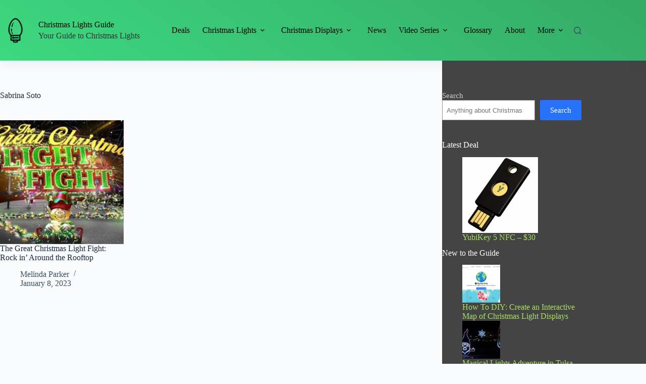

--- FILE ---
content_type: text/html; charset=UTF-8
request_url: https://christmaslightsguide.com/tag/sabrina-soto/
body_size: 14853
content:
<!doctype html>
<html lang="en-US">
<head>
	
	<meta charset="UTF-8">
	<meta name="viewport" content="width=device-width, initial-scale=1, maximum-scale=5, viewport-fit=cover">
	<link rel="profile" href="https://gmpg.org/xfn/11">

	<meta name='robots' content='index, follow, max-image-preview:large, max-snippet:-1, max-video-preview:-1' />
	<style>img:is([sizes="auto" i], [sizes^="auto," i]) { contain-intrinsic-size: 3000px 1500px }</style>
	<meta property="og:title" content="Christmas Lights Guide"/>
<meta property="og:description" content="Your Guide to Christmas Lights"/>
<meta property="og:image:alt" content="Great Christmas Light Fight"/>
<meta property="og:image" content="https://christmaslightsguide.com/wp-content/uploads/2023/01/Great_Christmas_Light_Fight_Logo.jpeg"/>
<meta property="og:image:width" content="350" />
<meta property="og:image:height" content="180" />
<meta property="og:image:type" content="image/jpeg" />
<meta property="og:type" content="article"/>
<meta property="og:article:published_time" content="2023-01-08 11:12:10"/>
<meta property="og:article:modified_time" content="2023-01-27 16:07:50"/>
<meta property="og:article:tag" content="ABC"/>
<meta property="og:article:tag" content="Bellflower"/>
<meta property="og:article:tag" content="California"/>
<meta property="og:article:tag" content="Danziger Family"/>
<meta property="og:article:tag" content="Eric Danziger"/>
<meta property="og:article:tag" content="Gifford Family"/>
<meta property="og:article:tag" content="Las Vegas"/>
<meta property="og:article:tag" content="Lisa Noble"/>
<meta property="og:article:tag" content="Long Island"/>
<meta property="og:article:tag" content="Michael Moloney"/>
<meta property="og:article:tag" content="New York"/>
<meta property="og:article:tag" content="Pennsylvania"/>
<meta property="og:article:tag" content="Sabrina Soto"/>
<meta property="og:article:tag" content="The Great Christmas Light Fight"/>
<meta property="og:article:tag" content="Veregge Family"/>
<meta name="twitter:card" content="summary">
<meta name="twitter:title" content="Christmas Lights Guide"/>
<meta name="twitter:description" content="Your Guide to Christmas Lights"/>
<meta name="twitter:image" content="https://christmaslightsguide.com/wp-content/uploads/2023/01/Great_Christmas_Light_Fight_Logo.jpeg"/>
<meta name="twitter:image:alt" content="Great Christmas Light Fight"/>

	<!-- This site is optimized with the Yoast SEO plugin v26.3 - https://yoast.com/wordpress/plugins/seo/ -->
	<title>Sabrina Soto Archives - Christmas Lights Guide</title>
	<link rel="canonical" href="https://christmaslightsguide.com/tag/sabrina-soto/" />
	<meta property="og:url" content="https://christmaslightsguide.com/tag/sabrina-soto/" />
	<meta property="og:site_name" content="Christmas Lights Guide" />
	<meta name="twitter:site" content="@xmaslightsguide" />
	<script type="application/ld+json" class="yoast-schema-graph">{"@context":"https://schema.org","@graph":[{"@type":"CollectionPage","@id":"https://christmaslightsguide.com/tag/sabrina-soto/","url":"https://christmaslightsguide.com/tag/sabrina-soto/","name":"Sabrina Soto Archives - Christmas Lights Guide","isPartOf":{"@id":"https://christmaslightsguide.com/#website"},"primaryImageOfPage":{"@id":"https://christmaslightsguide.com/tag/sabrina-soto/#primaryimage"},"image":{"@id":"https://christmaslightsguide.com/tag/sabrina-soto/#primaryimage"},"thumbnailUrl":"https://christmaslightsguide.com/wp-content/uploads/2023/01/Great_Christmas_Light_Fight_Logo.jpeg","breadcrumb":{"@id":"https://christmaslightsguide.com/tag/sabrina-soto/#breadcrumb"},"inLanguage":"en-US"},{"@type":"ImageObject","inLanguage":"en-US","@id":"https://christmaslightsguide.com/tag/sabrina-soto/#primaryimage","url":"https://christmaslightsguide.com/wp-content/uploads/2023/01/Great_Christmas_Light_Fight_Logo.jpeg","contentUrl":"https://christmaslightsguide.com/wp-content/uploads/2023/01/Great_Christmas_Light_Fight_Logo.jpeg","width":350,"height":180,"caption":"Great Christmas Light Fight"},{"@type":"BreadcrumbList","@id":"https://christmaslightsguide.com/tag/sabrina-soto/#breadcrumb","itemListElement":[{"@type":"ListItem","position":1,"name":"Home","item":"https://christmaslightsguide.com/"},{"@type":"ListItem","position":2,"name":"Sabrina Soto"}]},{"@type":"WebSite","@id":"https://christmaslightsguide.com/#website","url":"https://christmaslightsguide.com/","name":"Christmas Lights Guide","description":"Your Guide to Christmas Lights","potentialAction":[{"@type":"SearchAction","target":{"@type":"EntryPoint","urlTemplate":"https://christmaslightsguide.com/?s={search_term_string}"},"query-input":{"@type":"PropertyValueSpecification","valueRequired":true,"valueName":"search_term_string"}}],"inLanguage":"en-US"}]}</script>
	<!-- / Yoast SEO plugin. -->


<link rel="amphtml" href="https://christmaslightsguide.com/tag/sabrina-soto/amp/" /><meta name="generator" content="AMP for WP 1.1.7.1"/><style id='global-styles-inline-css'>
:root{--wp--preset--aspect-ratio--square: 1;--wp--preset--aspect-ratio--4-3: 4/3;--wp--preset--aspect-ratio--3-4: 3/4;--wp--preset--aspect-ratio--3-2: 3/2;--wp--preset--aspect-ratio--2-3: 2/3;--wp--preset--aspect-ratio--16-9: 16/9;--wp--preset--aspect-ratio--9-16: 9/16;--wp--preset--color--black: #000000;--wp--preset--color--cyan-bluish-gray: #abb8c3;--wp--preset--color--white: #ffffff;--wp--preset--color--pale-pink: #f78da7;--wp--preset--color--vivid-red: #cf2e2e;--wp--preset--color--luminous-vivid-orange: #ff6900;--wp--preset--color--luminous-vivid-amber: #fcb900;--wp--preset--color--light-green-cyan: #7bdcb5;--wp--preset--color--vivid-green-cyan: #00d084;--wp--preset--color--pale-cyan-blue: #8ed1fc;--wp--preset--color--vivid-cyan-blue: #0693e3;--wp--preset--color--vivid-purple: #9b51e0;--wp--preset--color--palette-color-1: var(--theme-palette-color-1, #2872fa);--wp--preset--color--palette-color-2: var(--theme-palette-color-2, #1559ed);--wp--preset--color--palette-color-3: var(--theme-palette-color-3, #3A4F66);--wp--preset--color--palette-color-4: var(--theme-palette-color-4, #192a3d);--wp--preset--color--palette-color-5: var(--theme-palette-color-5, #e1e8ed);--wp--preset--color--palette-color-6: var(--theme-palette-color-6, #f2f5f7);--wp--preset--color--palette-color-7: var(--theme-palette-color-7, #FAFBFC);--wp--preset--color--palette-color-8: var(--theme-palette-color-8, #ffffff);--wp--preset--gradient--vivid-cyan-blue-to-vivid-purple: linear-gradient(135deg,rgba(6,147,227,1) 0%,rgb(155,81,224) 100%);--wp--preset--gradient--light-green-cyan-to-vivid-green-cyan: linear-gradient(135deg,rgb(122,220,180) 0%,rgb(0,208,130) 100%);--wp--preset--gradient--luminous-vivid-amber-to-luminous-vivid-orange: linear-gradient(135deg,rgba(252,185,0,1) 0%,rgba(255,105,0,1) 100%);--wp--preset--gradient--luminous-vivid-orange-to-vivid-red: linear-gradient(135deg,rgba(255,105,0,1) 0%,rgb(207,46,46) 100%);--wp--preset--gradient--very-light-gray-to-cyan-bluish-gray: linear-gradient(135deg,rgb(238,238,238) 0%,rgb(169,184,195) 100%);--wp--preset--gradient--cool-to-warm-spectrum: linear-gradient(135deg,rgb(74,234,220) 0%,rgb(151,120,209) 20%,rgb(207,42,186) 40%,rgb(238,44,130) 60%,rgb(251,105,98) 80%,rgb(254,248,76) 100%);--wp--preset--gradient--blush-light-purple: linear-gradient(135deg,rgb(255,206,236) 0%,rgb(152,150,240) 100%);--wp--preset--gradient--blush-bordeaux: linear-gradient(135deg,rgb(254,205,165) 0%,rgb(254,45,45) 50%,rgb(107,0,62) 100%);--wp--preset--gradient--luminous-dusk: linear-gradient(135deg,rgb(255,203,112) 0%,rgb(199,81,192) 50%,rgb(65,88,208) 100%);--wp--preset--gradient--pale-ocean: linear-gradient(135deg,rgb(255,245,203) 0%,rgb(182,227,212) 50%,rgb(51,167,181) 100%);--wp--preset--gradient--electric-grass: linear-gradient(135deg,rgb(202,248,128) 0%,rgb(113,206,126) 100%);--wp--preset--gradient--midnight: linear-gradient(135deg,rgb(2,3,129) 0%,rgb(40,116,252) 100%);--wp--preset--gradient--juicy-peach: linear-gradient(to right, #ffecd2 0%, #fcb69f 100%);--wp--preset--gradient--young-passion: linear-gradient(to right, #ff8177 0%, #ff867a 0%, #ff8c7f 21%, #f99185 52%, #cf556c 78%, #b12a5b 100%);--wp--preset--gradient--true-sunset: linear-gradient(to right, #fa709a 0%, #fee140 100%);--wp--preset--gradient--morpheus-den: linear-gradient(to top, #30cfd0 0%, #330867 100%);--wp--preset--gradient--plum-plate: linear-gradient(135deg, #667eea 0%, #764ba2 100%);--wp--preset--gradient--aqua-splash: linear-gradient(15deg, #13547a 0%, #80d0c7 100%);--wp--preset--gradient--love-kiss: linear-gradient(to top, #ff0844 0%, #ffb199 100%);--wp--preset--gradient--new-retrowave: linear-gradient(to top, #3b41c5 0%, #a981bb 49%, #ffc8a9 100%);--wp--preset--gradient--plum-bath: linear-gradient(to top, #cc208e 0%, #6713d2 100%);--wp--preset--gradient--high-flight: linear-gradient(to right, #0acffe 0%, #495aff 100%);--wp--preset--gradient--teen-party: linear-gradient(-225deg, #FF057C 0%, #8D0B93 50%, #321575 100%);--wp--preset--gradient--fabled-sunset: linear-gradient(-225deg, #231557 0%, #44107A 29%, #FF1361 67%, #FFF800 100%);--wp--preset--gradient--arielle-smile: radial-gradient(circle 248px at center, #16d9e3 0%, #30c7ec 47%, #46aef7 100%);--wp--preset--gradient--itmeo-branding: linear-gradient(180deg, #2af598 0%, #009efd 100%);--wp--preset--gradient--deep-blue: linear-gradient(to right, #6a11cb 0%, #2575fc 100%);--wp--preset--gradient--strong-bliss: linear-gradient(to right, #f78ca0 0%, #f9748f 19%, #fd868c 60%, #fe9a8b 100%);--wp--preset--gradient--sweet-period: linear-gradient(to top, #3f51b1 0%, #5a55ae 13%, #7b5fac 25%, #8f6aae 38%, #a86aa4 50%, #cc6b8e 62%, #f18271 75%, #f3a469 87%, #f7c978 100%);--wp--preset--gradient--purple-division: linear-gradient(to top, #7028e4 0%, #e5b2ca 100%);--wp--preset--gradient--cold-evening: linear-gradient(to top, #0c3483 0%, #a2b6df 100%, #6b8cce 100%, #a2b6df 100%);--wp--preset--gradient--mountain-rock: linear-gradient(to right, #868f96 0%, #596164 100%);--wp--preset--gradient--desert-hump: linear-gradient(to top, #c79081 0%, #dfa579 100%);--wp--preset--gradient--ethernal-constance: linear-gradient(to top, #09203f 0%, #537895 100%);--wp--preset--gradient--happy-memories: linear-gradient(-60deg, #ff5858 0%, #f09819 100%);--wp--preset--gradient--grown-early: linear-gradient(to top, #0ba360 0%, #3cba92 100%);--wp--preset--gradient--morning-salad: linear-gradient(-225deg, #B7F8DB 0%, #50A7C2 100%);--wp--preset--gradient--night-call: linear-gradient(-225deg, #AC32E4 0%, #7918F2 48%, #4801FF 100%);--wp--preset--gradient--mind-crawl: linear-gradient(-225deg, #473B7B 0%, #3584A7 51%, #30D2BE 100%);--wp--preset--gradient--angel-care: linear-gradient(-225deg, #FFE29F 0%, #FFA99F 48%, #FF719A 100%);--wp--preset--gradient--juicy-cake: linear-gradient(to top, #e14fad 0%, #f9d423 100%);--wp--preset--gradient--rich-metal: linear-gradient(to right, #d7d2cc 0%, #304352 100%);--wp--preset--gradient--mole-hall: linear-gradient(-20deg, #616161 0%, #9bc5c3 100%);--wp--preset--gradient--cloudy-knoxville: linear-gradient(120deg, #fdfbfb 0%, #ebedee 100%);--wp--preset--gradient--soft-grass: linear-gradient(to top, #c1dfc4 0%, #deecdd 100%);--wp--preset--gradient--saint-petersburg: linear-gradient(135deg, #f5f7fa 0%, #c3cfe2 100%);--wp--preset--gradient--everlasting-sky: linear-gradient(135deg, #fdfcfb 0%, #e2d1c3 100%);--wp--preset--gradient--kind-steel: linear-gradient(-20deg, #e9defa 0%, #fbfcdb 100%);--wp--preset--gradient--over-sun: linear-gradient(60deg, #abecd6 0%, #fbed96 100%);--wp--preset--gradient--premium-white: linear-gradient(to top, #d5d4d0 0%, #d5d4d0 1%, #eeeeec 31%, #efeeec 75%, #e9e9e7 100%);--wp--preset--gradient--clean-mirror: linear-gradient(45deg, #93a5cf 0%, #e4efe9 100%);--wp--preset--gradient--wild-apple: linear-gradient(to top, #d299c2 0%, #fef9d7 100%);--wp--preset--gradient--snow-again: linear-gradient(to top, #e6e9f0 0%, #eef1f5 100%);--wp--preset--gradient--confident-cloud: linear-gradient(to top, #dad4ec 0%, #dad4ec 1%, #f3e7e9 100%);--wp--preset--gradient--glass-water: linear-gradient(to top, #dfe9f3 0%, white 100%);--wp--preset--gradient--perfect-white: linear-gradient(-225deg, #E3FDF5 0%, #FFE6FA 100%);--wp--preset--font-size--small: 13px;--wp--preset--font-size--medium: 20px;--wp--preset--font-size--large: clamp(22px, 1.375rem + ((1vw - 3.2px) * 0.625), 30px);--wp--preset--font-size--x-large: clamp(30px, 1.875rem + ((1vw - 3.2px) * 1.563), 50px);--wp--preset--font-size--xx-large: clamp(45px, 2.813rem + ((1vw - 3.2px) * 2.734), 80px);--wp--preset--spacing--20: 0.44rem;--wp--preset--spacing--30: 0.67rem;--wp--preset--spacing--40: 1rem;--wp--preset--spacing--50: 1.5rem;--wp--preset--spacing--60: 2.25rem;--wp--preset--spacing--70: 3.38rem;--wp--preset--spacing--80: 5.06rem;--wp--preset--shadow--natural: 6px 6px 9px rgba(0, 0, 0, 0.2);--wp--preset--shadow--deep: 12px 12px 50px rgba(0, 0, 0, 0.4);--wp--preset--shadow--sharp: 6px 6px 0px rgba(0, 0, 0, 0.2);--wp--preset--shadow--outlined: 6px 6px 0px -3px rgba(255, 255, 255, 1), 6px 6px rgba(0, 0, 0, 1);--wp--preset--shadow--crisp: 6px 6px 0px rgba(0, 0, 0, 1);}:root { --wp--style--global--content-size: var(--theme-block-max-width);--wp--style--global--wide-size: var(--theme-block-wide-max-width); }:where(body) { margin: 0; }.wp-site-blocks > .alignleft { float: left; margin-right: 2em; }.wp-site-blocks > .alignright { float: right; margin-left: 2em; }.wp-site-blocks > .aligncenter { justify-content: center; margin-left: auto; margin-right: auto; }:where(.wp-site-blocks) > * { margin-block-start: var(--theme-content-spacing); margin-block-end: 0; }:where(.wp-site-blocks) > :first-child { margin-block-start: 0; }:where(.wp-site-blocks) > :last-child { margin-block-end: 0; }:root { --wp--style--block-gap: var(--theme-content-spacing); }:root :where(.is-layout-flow) > :first-child{margin-block-start: 0;}:root :where(.is-layout-flow) > :last-child{margin-block-end: 0;}:root :where(.is-layout-flow) > *{margin-block-start: var(--theme-content-spacing);margin-block-end: 0;}:root :where(.is-layout-constrained) > :first-child{margin-block-start: 0;}:root :where(.is-layout-constrained) > :last-child{margin-block-end: 0;}:root :where(.is-layout-constrained) > *{margin-block-start: var(--theme-content-spacing);margin-block-end: 0;}:root :where(.is-layout-flex){gap: var(--theme-content-spacing);}:root :where(.is-layout-grid){gap: var(--theme-content-spacing);}.is-layout-flow > .alignleft{float: left;margin-inline-start: 0;margin-inline-end: 2em;}.is-layout-flow > .alignright{float: right;margin-inline-start: 2em;margin-inline-end: 0;}.is-layout-flow > .aligncenter{margin-left: auto !important;margin-right: auto !important;}.is-layout-constrained > .alignleft{float: left;margin-inline-start: 0;margin-inline-end: 2em;}.is-layout-constrained > .alignright{float: right;margin-inline-start: 2em;margin-inline-end: 0;}.is-layout-constrained > .aligncenter{margin-left: auto !important;margin-right: auto !important;}.is-layout-constrained > :where(:not(.alignleft):not(.alignright):not(.alignfull)){max-width: var(--wp--style--global--content-size);margin-left: auto !important;margin-right: auto !important;}.is-layout-constrained > .alignwide{max-width: var(--wp--style--global--wide-size);}body .is-layout-flex{display: flex;}.is-layout-flex{flex-wrap: wrap;align-items: center;}.is-layout-flex > :is(*, div){margin: 0;}body .is-layout-grid{display: grid;}.is-layout-grid > :is(*, div){margin: 0;}body{padding-top: 0px;padding-right: 0px;padding-bottom: 0px;padding-left: 0px;}.has-black-color{color: var(--wp--preset--color--black) !important;}.has-cyan-bluish-gray-color{color: var(--wp--preset--color--cyan-bluish-gray) !important;}.has-white-color{color: var(--wp--preset--color--white) !important;}.has-pale-pink-color{color: var(--wp--preset--color--pale-pink) !important;}.has-vivid-red-color{color: var(--wp--preset--color--vivid-red) !important;}.has-luminous-vivid-orange-color{color: var(--wp--preset--color--luminous-vivid-orange) !important;}.has-luminous-vivid-amber-color{color: var(--wp--preset--color--luminous-vivid-amber) !important;}.has-light-green-cyan-color{color: var(--wp--preset--color--light-green-cyan) !important;}.has-vivid-green-cyan-color{color: var(--wp--preset--color--vivid-green-cyan) !important;}.has-pale-cyan-blue-color{color: var(--wp--preset--color--pale-cyan-blue) !important;}.has-vivid-cyan-blue-color{color: var(--wp--preset--color--vivid-cyan-blue) !important;}.has-vivid-purple-color{color: var(--wp--preset--color--vivid-purple) !important;}.has-palette-color-1-color{color: var(--wp--preset--color--palette-color-1) !important;}.has-palette-color-2-color{color: var(--wp--preset--color--palette-color-2) !important;}.has-palette-color-3-color{color: var(--wp--preset--color--palette-color-3) !important;}.has-palette-color-4-color{color: var(--wp--preset--color--palette-color-4) !important;}.has-palette-color-5-color{color: var(--wp--preset--color--palette-color-5) !important;}.has-palette-color-6-color{color: var(--wp--preset--color--palette-color-6) !important;}.has-palette-color-7-color{color: var(--wp--preset--color--palette-color-7) !important;}.has-palette-color-8-color{color: var(--wp--preset--color--palette-color-8) !important;}.has-black-background-color{background-color: var(--wp--preset--color--black) !important;}.has-cyan-bluish-gray-background-color{background-color: var(--wp--preset--color--cyan-bluish-gray) !important;}.has-white-background-color{background-color: var(--wp--preset--color--white) !important;}.has-pale-pink-background-color{background-color: var(--wp--preset--color--pale-pink) !important;}.has-vivid-red-background-color{background-color: var(--wp--preset--color--vivid-red) !important;}.has-luminous-vivid-orange-background-color{background-color: var(--wp--preset--color--luminous-vivid-orange) !important;}.has-luminous-vivid-amber-background-color{background-color: var(--wp--preset--color--luminous-vivid-amber) !important;}.has-light-green-cyan-background-color{background-color: var(--wp--preset--color--light-green-cyan) !important;}.has-vivid-green-cyan-background-color{background-color: var(--wp--preset--color--vivid-green-cyan) !important;}.has-pale-cyan-blue-background-color{background-color: var(--wp--preset--color--pale-cyan-blue) !important;}.has-vivid-cyan-blue-background-color{background-color: var(--wp--preset--color--vivid-cyan-blue) !important;}.has-vivid-purple-background-color{background-color: var(--wp--preset--color--vivid-purple) !important;}.has-palette-color-1-background-color{background-color: var(--wp--preset--color--palette-color-1) !important;}.has-palette-color-2-background-color{background-color: var(--wp--preset--color--palette-color-2) !important;}.has-palette-color-3-background-color{background-color: var(--wp--preset--color--palette-color-3) !important;}.has-palette-color-4-background-color{background-color: var(--wp--preset--color--palette-color-4) !important;}.has-palette-color-5-background-color{background-color: var(--wp--preset--color--palette-color-5) !important;}.has-palette-color-6-background-color{background-color: var(--wp--preset--color--palette-color-6) !important;}.has-palette-color-7-background-color{background-color: var(--wp--preset--color--palette-color-7) !important;}.has-palette-color-8-background-color{background-color: var(--wp--preset--color--palette-color-8) !important;}.has-black-border-color{border-color: var(--wp--preset--color--black) !important;}.has-cyan-bluish-gray-border-color{border-color: var(--wp--preset--color--cyan-bluish-gray) !important;}.has-white-border-color{border-color: var(--wp--preset--color--white) !important;}.has-pale-pink-border-color{border-color: var(--wp--preset--color--pale-pink) !important;}.has-vivid-red-border-color{border-color: var(--wp--preset--color--vivid-red) !important;}.has-luminous-vivid-orange-border-color{border-color: var(--wp--preset--color--luminous-vivid-orange) !important;}.has-luminous-vivid-amber-border-color{border-color: var(--wp--preset--color--luminous-vivid-amber) !important;}.has-light-green-cyan-border-color{border-color: var(--wp--preset--color--light-green-cyan) !important;}.has-vivid-green-cyan-border-color{border-color: var(--wp--preset--color--vivid-green-cyan) !important;}.has-pale-cyan-blue-border-color{border-color: var(--wp--preset--color--pale-cyan-blue) !important;}.has-vivid-cyan-blue-border-color{border-color: var(--wp--preset--color--vivid-cyan-blue) !important;}.has-vivid-purple-border-color{border-color: var(--wp--preset--color--vivid-purple) !important;}.has-palette-color-1-border-color{border-color: var(--wp--preset--color--palette-color-1) !important;}.has-palette-color-2-border-color{border-color: var(--wp--preset--color--palette-color-2) !important;}.has-palette-color-3-border-color{border-color: var(--wp--preset--color--palette-color-3) !important;}.has-palette-color-4-border-color{border-color: var(--wp--preset--color--palette-color-4) !important;}.has-palette-color-5-border-color{border-color: var(--wp--preset--color--palette-color-5) !important;}.has-palette-color-6-border-color{border-color: var(--wp--preset--color--palette-color-6) !important;}.has-palette-color-7-border-color{border-color: var(--wp--preset--color--palette-color-7) !important;}.has-palette-color-8-border-color{border-color: var(--wp--preset--color--palette-color-8) !important;}.has-vivid-cyan-blue-to-vivid-purple-gradient-background{background: var(--wp--preset--gradient--vivid-cyan-blue-to-vivid-purple) !important;}.has-light-green-cyan-to-vivid-green-cyan-gradient-background{background: var(--wp--preset--gradient--light-green-cyan-to-vivid-green-cyan) !important;}.has-luminous-vivid-amber-to-luminous-vivid-orange-gradient-background{background: var(--wp--preset--gradient--luminous-vivid-amber-to-luminous-vivid-orange) !important;}.has-luminous-vivid-orange-to-vivid-red-gradient-background{background: var(--wp--preset--gradient--luminous-vivid-orange-to-vivid-red) !important;}.has-very-light-gray-to-cyan-bluish-gray-gradient-background{background: var(--wp--preset--gradient--very-light-gray-to-cyan-bluish-gray) !important;}.has-cool-to-warm-spectrum-gradient-background{background: var(--wp--preset--gradient--cool-to-warm-spectrum) !important;}.has-blush-light-purple-gradient-background{background: var(--wp--preset--gradient--blush-light-purple) !important;}.has-blush-bordeaux-gradient-background{background: var(--wp--preset--gradient--blush-bordeaux) !important;}.has-luminous-dusk-gradient-background{background: var(--wp--preset--gradient--luminous-dusk) !important;}.has-pale-ocean-gradient-background{background: var(--wp--preset--gradient--pale-ocean) !important;}.has-electric-grass-gradient-background{background: var(--wp--preset--gradient--electric-grass) !important;}.has-midnight-gradient-background{background: var(--wp--preset--gradient--midnight) !important;}.has-juicy-peach-gradient-background{background: var(--wp--preset--gradient--juicy-peach) !important;}.has-young-passion-gradient-background{background: var(--wp--preset--gradient--young-passion) !important;}.has-true-sunset-gradient-background{background: var(--wp--preset--gradient--true-sunset) !important;}.has-morpheus-den-gradient-background{background: var(--wp--preset--gradient--morpheus-den) !important;}.has-plum-plate-gradient-background{background: var(--wp--preset--gradient--plum-plate) !important;}.has-aqua-splash-gradient-background{background: var(--wp--preset--gradient--aqua-splash) !important;}.has-love-kiss-gradient-background{background: var(--wp--preset--gradient--love-kiss) !important;}.has-new-retrowave-gradient-background{background: var(--wp--preset--gradient--new-retrowave) !important;}.has-plum-bath-gradient-background{background: var(--wp--preset--gradient--plum-bath) !important;}.has-high-flight-gradient-background{background: var(--wp--preset--gradient--high-flight) !important;}.has-teen-party-gradient-background{background: var(--wp--preset--gradient--teen-party) !important;}.has-fabled-sunset-gradient-background{background: var(--wp--preset--gradient--fabled-sunset) !important;}.has-arielle-smile-gradient-background{background: var(--wp--preset--gradient--arielle-smile) !important;}.has-itmeo-branding-gradient-background{background: var(--wp--preset--gradient--itmeo-branding) !important;}.has-deep-blue-gradient-background{background: var(--wp--preset--gradient--deep-blue) !important;}.has-strong-bliss-gradient-background{background: var(--wp--preset--gradient--strong-bliss) !important;}.has-sweet-period-gradient-background{background: var(--wp--preset--gradient--sweet-period) !important;}.has-purple-division-gradient-background{background: var(--wp--preset--gradient--purple-division) !important;}.has-cold-evening-gradient-background{background: var(--wp--preset--gradient--cold-evening) !important;}.has-mountain-rock-gradient-background{background: var(--wp--preset--gradient--mountain-rock) !important;}.has-desert-hump-gradient-background{background: var(--wp--preset--gradient--desert-hump) !important;}.has-ethernal-constance-gradient-background{background: var(--wp--preset--gradient--ethernal-constance) !important;}.has-happy-memories-gradient-background{background: var(--wp--preset--gradient--happy-memories) !important;}.has-grown-early-gradient-background{background: var(--wp--preset--gradient--grown-early) !important;}.has-morning-salad-gradient-background{background: var(--wp--preset--gradient--morning-salad) !important;}.has-night-call-gradient-background{background: var(--wp--preset--gradient--night-call) !important;}.has-mind-crawl-gradient-background{background: var(--wp--preset--gradient--mind-crawl) !important;}.has-angel-care-gradient-background{background: var(--wp--preset--gradient--angel-care) !important;}.has-juicy-cake-gradient-background{background: var(--wp--preset--gradient--juicy-cake) !important;}.has-rich-metal-gradient-background{background: var(--wp--preset--gradient--rich-metal) !important;}.has-mole-hall-gradient-background{background: var(--wp--preset--gradient--mole-hall) !important;}.has-cloudy-knoxville-gradient-background{background: var(--wp--preset--gradient--cloudy-knoxville) !important;}.has-soft-grass-gradient-background{background: var(--wp--preset--gradient--soft-grass) !important;}.has-saint-petersburg-gradient-background{background: var(--wp--preset--gradient--saint-petersburg) !important;}.has-everlasting-sky-gradient-background{background: var(--wp--preset--gradient--everlasting-sky) !important;}.has-kind-steel-gradient-background{background: var(--wp--preset--gradient--kind-steel) !important;}.has-over-sun-gradient-background{background: var(--wp--preset--gradient--over-sun) !important;}.has-premium-white-gradient-background{background: var(--wp--preset--gradient--premium-white) !important;}.has-clean-mirror-gradient-background{background: var(--wp--preset--gradient--clean-mirror) !important;}.has-wild-apple-gradient-background{background: var(--wp--preset--gradient--wild-apple) !important;}.has-snow-again-gradient-background{background: var(--wp--preset--gradient--snow-again) !important;}.has-confident-cloud-gradient-background{background: var(--wp--preset--gradient--confident-cloud) !important;}.has-glass-water-gradient-background{background: var(--wp--preset--gradient--glass-water) !important;}.has-perfect-white-gradient-background{background: var(--wp--preset--gradient--perfect-white) !important;}.has-small-font-size{font-size: var(--wp--preset--font-size--small) !important;}.has-medium-font-size{font-size: var(--wp--preset--font-size--medium) !important;}.has-large-font-size{font-size: var(--wp--preset--font-size--large) !important;}.has-x-large-font-size{font-size: var(--wp--preset--font-size--x-large) !important;}.has-xx-large-font-size{font-size: var(--wp--preset--font-size--xx-large) !important;}
:root :where(.wp-block-pullquote){font-size: clamp(0.984em, 0.984rem + ((1vw - 0.2em) * 0.645), 1.5em);line-height: 1.6;}
</style>
<link rel='stylesheet' id='wpo_min-header-0-css' href='https://christmaslightsguide.com/wp-content/cache/wpo-minify/1764021743/assets/wpo-minify-header-1bf13747.min.css' media='all' />
<script id="wpo_min-header-0-js-extra">
var tltDisplayLocator = {"ajaxUrl":"https:\/\/christmaslightsguide.com\/wp-admin\/admin-ajax.php","nonce":"6ba28fa20d"};
</script>
<script src="https://christmaslightsguide.com/wp-content/cache/wpo-minify/1764021743/assets/wpo-minify-header-7ba30e40.min.js" id="wpo_min-header-0-js"></script>

<!-- Google tag (gtag.js) snippet added by Site Kit -->
<!-- Google Analytics snippet added by Site Kit -->
<script src="https://www.googletagmanager.com/gtag/js?id=GT-K8FC9GM" id="google_gtagjs-js" async></script>
<script id="google_gtagjs-js-after">
window.dataLayer = window.dataLayer || [];function gtag(){dataLayer.push(arguments);}
gtag("set","linker",{"domains":["christmaslightsguide.com"]});
gtag("js", new Date());
gtag("set", "developer_id.dZTNiMT", true);
gtag("config", "GT-K8FC9GM");
</script>
<link rel="https://api.w.org/" href="https://christmaslightsguide.com/wp-json/" /><link rel="alternate" title="JSON" type="application/json" href="https://christmaslightsguide.com/wp-json/wp/v2/tags/119" /><meta name="generator" content="Site Kit by Google 1.165.0" /><noscript><link rel='stylesheet' href='https://christmaslightsguide.com/wp-content/themes/blocksy/static/bundle/no-scripts.min.css' type='text/css'></noscript>
<style id="ct-main-styles-inline-css">[data-header*="type-1"] .ct-header [data-id="logo"] .site-logo-container {--logo-max-height:60px;} [data-header*="type-1"] .ct-header [data-id="logo"] .site-title {--theme-font-family:'Fugaz One', Sans-Serif;--theme-font-weight:400;--theme-font-size:25px;--theme-line-height:0.25;--theme-link-initial-color:#000000;--theme-link-hover-color:#A7DE62;} [data-header*="type-1"] .ct-header [data-id="logo"] .site-description {--theme-font-weight:300;--theme-font-size:14px;--theme-text-color:#333333;} [data-header*="type-1"] .ct-header [data-id="logo"] {--margin:0px !important;} [data-header*="type-1"] .ct-header [data-id="menu"] > ul > li > a {--theme-font-weight:700;--theme-text-transform:uppercase;--theme-font-size:12px;--theme-line-height:1.3;--theme-link-initial-color:#000000;--theme-link-hover-color:#333333;--theme-link-active-color:#666666;} [data-header*="type-1"] .ct-header [data-id="menu"] {--menu-indicator-hover-color:#000000;--menu-indicator-active-color:#000000;} [data-header*="type-1"] .ct-header [data-id="menu"] .sub-menu .ct-menu-link {--theme-link-initial-color:#ffffff;--theme-font-weight:500;--theme-font-size:12px;} [data-header*="type-1"] .ct-header [data-id="menu"] .sub-menu {--dropdown-divider:1px dashed rgba(255, 255, 255, 0.1);--theme-box-shadow:0px 10px 20px rgba(41, 51, 61, 0.1);--theme-border-radius:0px 0px 2px 2px;} [data-header*="type-1"] .ct-header [data-row*="middle"] {--height:120px;background-color:initial;background-image:linear-gradient(34deg,rgba(50,214,121,0.95) 0%,rgb(52,170,103) 100%);--theme-border-top:none;--theme-border-bottom:none;--theme-box-shadow:0px 10px 20px rgba(44,62,80,0.05);} [data-header*="type-1"] .ct-header [data-row*="middle"] > div {--theme-border-top:none;--theme-border-bottom:none;} [data-header*="type-1"] [data-id="mobile-menu"] {--theme-font-weight:700;--theme-font-size:20px;--theme-link-initial-color:#ffffff;--mobile-menu-divider:none;} [data-header*="type-1"] #offcanvas {--theme-box-shadow:0px 0px 70px rgba(0, 0, 0, 0.35);--side-panel-width:500px;--panel-content-height:100%;} [data-header*="type-1"] #offcanvas .ct-panel-inner {background-color:rgba(18, 21, 25, 0.98);} [data-header*="type-1"] #search-modal .ct-search-results {--theme-font-weight:500;--theme-font-size:14px;--theme-line-height:1.4;} [data-header*="type-1"] #search-modal .ct-search-form {--theme-link-initial-color:#ffffff;--theme-form-text-initial-color:#ffffff;--theme-form-text-focus-color:#ffffff;--theme-form-field-border-initial-color:rgba(255, 255, 255, 0.2);--theme-button-text-initial-color:rgba(255, 255, 255, 0.7);--theme-button-text-hover-color:#ffffff;--theme-button-background-initial-color:var(--theme-palette-color-1);--theme-button-background-hover-color:var(--theme-palette-color-1);} [data-header*="type-1"] #search-modal {background-color:rgba(18, 21, 25, 0.98);} [data-header*="type-1"] [data-id="trigger"] {--theme-icon-size:18px;} [data-header*="type-1"] {--header-height:120px;} [data-header*="type-1"] .ct-header {background-image:none;} [data-footer*="type-1"] .ct-footer [data-row*="bottom"] > div {--container-spacing:25px;--theme-border:none;--theme-border-top:none;--theme-border-bottom:none;--grid-template-columns:initial;} [data-footer*="type-1"] .ct-footer [data-row*="bottom"] .widget-title {--theme-font-size:16px;} [data-footer*="type-1"] .ct-footer [data-row*="bottom"] {--theme-border-top:none;--theme-border-bottom:none;background-color:transparent;} [data-footer*="type-1"] [data-id="copyright"] {--theme-font-weight:400;--theme-font-size:15px;--theme-line-height:1.3;} [data-footer*="type-1"] .ct-footer [data-id="menu"] ul {--theme-font-weight:700;--theme-text-transform:uppercase;--theme-font-size:12px;--theme-line-height:1.3;} [data-footer*="type-1"] .ct-footer [data-id="menu"] > ul > li > a {--theme-link-initial-color:var(--theme-text-color);} [data-footer*="type-1"] .ct-footer [data-row*="middle"] > div {--container-spacing:70px;--theme-border:none;--theme-border-top:none;--theme-border-bottom:none;--grid-template-columns:repeat(3, 1fr);} [data-footer*="type-1"] .ct-footer [data-row*="middle"] .widget-title {--theme-font-size:16px;} [data-footer*="type-1"] .ct-footer [data-row*="middle"] {--theme-border-top:none;--theme-border-bottom:none;background-color:transparent;} [data-footer*="type-1"] [data-id="socials"].ct-footer-socials [data-color="custom"] {--background-color:rgba(218, 222, 228, 0.3);--background-hover-color:var(--theme-palette-color-1);} [data-footer*="type-1"] [data-id="socials"].ct-footer-socials .ct-label {--visibility:none;} [data-footer*="type-1"] .ct-footer {background-color:var(--theme-palette-color-6);}:root {--theme-font-family:Gill Sans;--theme-font-weight:400;--theme-text-transform:none;--theme-text-decoration:none;--theme-font-size:16px;--theme-line-height:1.65;--theme-letter-spacing:0em;--theme-button-font-weight:500;--theme-button-font-size:15px;--has-classic-forms:var(--true);--has-modern-forms:var(--false);--theme-form-field-border-initial-color:var(--theme-border-color);--theme-form-field-border-focus-color:var(--theme-palette-color-1);--theme-form-selection-field-initial-color:var(--theme-border-color);--theme-form-selection-field-active-color:var(--theme-palette-color-1);--theme-palette-color-1:#2872fa;--theme-palette-color-2:#1559ed;--theme-palette-color-3:#3A4F66;--theme-palette-color-4:#192a3d;--theme-palette-color-5:#e1e8ed;--theme-palette-color-6:#f2f5f7;--theme-palette-color-7:#FAFBFC;--theme-palette-color-8:#ffffff;--theme-text-color:var(--theme-palette-color-3);--theme-link-initial-color:var(--theme-palette-color-1);--theme-link-hover-color:var(--theme-palette-color-2);--theme-selection-text-color:#ffffff;--theme-selection-background-color:var(--theme-palette-color-1);--theme-border-color:var(--theme-palette-color-5);--theme-headings-color:var(--theme-palette-color-4);--theme-content-spacing:0.8em;--theme-button-min-height:40px;--theme-button-shadow:none;--theme-button-transform:none;--theme-button-text-initial-color:#ffffff;--theme-button-text-hover-color:#ffffff;--theme-button-background-initial-color:var(--theme-palette-color-1);--theme-button-background-hover-color:var(--theme-palette-color-2);--theme-button-border:none;--theme-button-padding:5px 20px;--theme-normal-container-max-width:1290px;--theme-content-vertical-spacing:60px;--theme-container-edge-spacing:90vw;--theme-narrow-container-max-width:750px;--theme-wide-offset:130px;}h1 {--theme-font-family:'Fugaz One', Sans-Serif;--theme-font-weight:400;--theme-font-size:40px;--theme-line-height:1.5;}h2 {--theme-font-weight:700;--theme-font-size:35px;--theme-line-height:1.5;}h3 {--theme-font-weight:700;--theme-font-size:30px;--theme-line-height:1.5;}h4 {--theme-font-weight:700;--theme-font-size:25px;--theme-line-height:1.5;}h5 {--theme-font-weight:700;--theme-font-size:20px;--theme-line-height:1.5;}h6 {--theme-font-weight:700;--theme-font-size:16px;--theme-line-height:1.5;}.wp-block-pullquote {--theme-font-family:Georgia;--theme-font-weight:600;--theme-font-size:25px;}pre, code, samp, kbd {--theme-font-family:monospace;--theme-font-weight:400;--theme-font-size:16px;}figcaption {--theme-font-size:14px;}.ct-sidebar .widget-title {--theme-font-size:20px;--theme-heading-color:#ffffff;}.ct-breadcrumbs {--theme-font-weight:600;--theme-text-transform:uppercase;--theme-font-size:12px;}body {background-color:var(--theme-palette-color-7);background-image:none;} [data-prefix="single_blog_post"] .entry-header .page-title {--theme-font-size:30px;} [data-prefix="single_blog_post"] .entry-header .entry-meta {--theme-font-weight:600;--theme-text-transform:uppercase;--theme-font-size:12px;--theme-line-height:1.3;} [data-prefix="blog"] .entry-header .page-title {--theme-font-size:30px;} [data-prefix="blog"] .entry-header .entry-meta {--theme-font-weight:600;--theme-text-transform:uppercase;--theme-font-size:12px;--theme-line-height:1.3;} [data-prefix="categories"] .entry-header .page-title {--theme-font-size:30px;} [data-prefix="categories"] .entry-header .entry-meta {--theme-font-weight:600;--theme-text-transform:uppercase;--theme-font-size:12px;--theme-line-height:1.3;} [data-prefix="search"] .entry-header .page-title {--theme-font-size:30px;} [data-prefix="search"] .entry-header .entry-meta {--theme-font-weight:600;--theme-text-transform:uppercase;--theme-font-size:12px;--theme-line-height:1.3;} [data-prefix="author"] .entry-header .page-title {--theme-font-size:30px;} [data-prefix="author"] .entry-header .entry-meta {--theme-font-weight:600;--theme-text-transform:uppercase;--theme-font-size:12px;--theme-line-height:1.3;} [data-prefix="author"] .hero-section[data-type="type-2"] {background-color:var(--theme-palette-color-6);background-image:none;--container-padding:50px 0px;} [data-prefix="single_page"] .entry-header .page-title {--theme-font-size:30px;} [data-prefix="single_page"] .entry-header .entry-meta {--theme-font-weight:600;--theme-text-transform:uppercase;--theme-font-size:12px;--theme-line-height:1.3;} [data-prefix="tribe_events_single"] .entry-header .page-title {--theme-font-size:30px;} [data-prefix="tribe_events_single"] .entry-header .entry-meta {--theme-font-weight:600;--theme-text-transform:uppercase;--theme-font-size:12px;--theme-line-height:1.3;} [data-prefix="tribe_events_archive"] .entry-header .page-title {--theme-font-size:30px;} [data-prefix="tribe_events_archive"] .entry-header .entry-meta {--theme-font-weight:600;--theme-text-transform:uppercase;--theme-font-size:12px;--theme-line-height:1.3;} [data-prefix="blog"] .entries {--grid-template-columns:repeat(3, minmax(0, 1fr));} [data-prefix="blog"] .entry-card .entry-title {--theme-font-size:20px;--theme-line-height:1.3;} [data-prefix="blog"] .entry-card .entry-meta {--theme-font-weight:600;--theme-text-transform:uppercase;--theme-font-size:12px;} [data-prefix="blog"] .entry-card {background-color:var(--theme-palette-color-8);--theme-box-shadow:0px 12px 18px -6px rgba(34, 56, 101, 0.04);} [data-prefix="blog"] .entry-card .ct-media-container:after {background-color:rgba(0,0,0,0.5);} [data-prefix="categories"] .entries {--grid-template-columns:repeat(3, minmax(0, 1fr));} [data-prefix="categories"] .entry-card .entry-title {--theme-font-size:20px;--theme-line-height:1.3;} [data-prefix="categories"] .entry-card .entry-meta {--theme-font-weight:600;--theme-text-transform:uppercase;--theme-font-size:12px;} [data-prefix="categories"] [data-archive="default"] .card-content .ct-media-container {--card-element-spacing:30px;} [data-prefix="categories"] [data-archive="default"] .card-content .entry-meta[data-id="P5N0dm"] {--card-element-spacing:15px;} [data-prefix="author"] .entries {--grid-template-columns:repeat(3, minmax(0, 1fr));} [data-prefix="author"] .entry-card .entry-title {--theme-font-size:20px;--theme-line-height:1.3;} [data-prefix="author"] .entry-card .entry-meta {--theme-font-weight:600;--theme-text-transform:uppercase;--theme-font-size:12px;} [data-prefix="author"] .entry-card {background-color:var(--theme-palette-color-8);--theme-box-shadow:0px 12px 18px -6px rgba(34, 56, 101, 0.04);} [data-prefix="author"] [data-archive="default"] .card-content .ct-media-container {--card-element-spacing:30px;} [data-prefix="author"] [data-archive="default"] .card-content .entry-meta[data-id="LhLatY"] {--card-element-spacing:15px;} [data-prefix="search"] .entry-card .entry-title {--theme-font-size:20px;--theme-line-height:1.3;} [data-prefix="search"] .entry-card .entry-meta {--theme-font-weight:600;--theme-text-transform:uppercase;--theme-font-size:12px;} [data-prefix="search"] .entry-card {background-color:var(--theme-palette-color-8);--theme-box-shadow:0px 12px 18px -6px rgba(34, 56, 101, 0.04);}form textarea {--theme-form-field-height:170px;}.ct-sidebar > * {--theme-text-color:#cccccc;}.ct-sidebar {--theme-link-initial-color:#A8E162;--theme-link-hover-color:#57AB2E;} [data-sidebar] > aside {--sidebar-background-color:#444444;}.ct-back-to-top {--theme-icon-color:#ffffff;--theme-icon-hover-color:#ffffff;} [data-prefix="single_blog_post"] .ct-share-box .ct-module-title {--theme-font-weight:600;--theme-font-size:14px;} [data-prefix="single_blog_post"] .ct-share-box[data-type="type-1"] {--theme-border:1px solid var(--theme-border-color);} [data-prefix="single_blog_post"] .entry-tags .ct-module-title {--theme-font-weight:600;--theme-font-size:14px;} [data-prefix="single_blog_post"] .post-navigation {--theme-link-initial-color:var(--theme-text-color);} [data-prefix="single_blog_post"] .ct-related-posts-container {background-color:var(--theme-palette-color-6);} [data-prefix="single_blog_post"] .ct-related-posts .related-entry-title {--theme-font-size:16px;--card-element-spacing:5px;} [data-prefix="single_blog_post"] .ct-related-posts .entry-meta {--theme-font-size:14px;} [data-prefix="single_blog_post"] .ct-related-posts {--grid-template-columns:repeat(3, minmax(0, 1fr));} [data-prefix="single_page"] .ct-share-box .ct-module-title {--theme-font-weight:600;--theme-font-size:14px;} [data-prefix="single_page"] .ct-share-box[data-type="type-1"] {--theme-border:1px solid var(--theme-border-color);} [data-prefix="single_blog_post"] [class*="ct-container"] > article[class*="post"] {--has-boxed:var(--false);--has-wide:var(--true);} [data-prefix="single_page"] [class*="ct-container"] > article[class*="post"] {--has-boxed:var(--false);--has-wide:var(--true);} [data-prefix="tribe_events_single"] [class*="ct-container"] > article[class*="post"] {--has-boxed:var(--false);--has-wide:var(--true);} [data-prefix="tribe_events_archive"] [class*="ct-container"] > article[class*="post"] {--has-boxed:var(--false);--has-wide:var(--true);}@media (max-width: 999.98px) {[data-header*="type-1"] .ct-header [data-row*="middle"] {--height:70px;} [data-header*="type-1"] #offcanvas {--side-panel-width:65vw;} [data-header*="type-1"] {--header-height:70px;} [data-footer*="type-1"] .ct-footer [data-row*="bottom"] > div {--grid-template-columns:initial;} [data-footer*="type-1"] .ct-footer [data-row*="middle"] > div {--container-spacing:50px;--grid-template-columns:initial;} [data-prefix="blog"] .entries {--grid-template-columns:repeat(2, minmax(0, 1fr));} [data-prefix="categories"] .entries {--grid-template-columns:repeat(2, minmax(0, 1fr));} [data-prefix="author"] .entries {--grid-template-columns:repeat(2, minmax(0, 1fr));} [data-prefix="single_blog_post"] .ct-related-posts {--grid-template-columns:repeat(2, minmax(0, 1fr));}}@media (max-width: 689.98px) {[data-header*="type-1"] #offcanvas {--side-panel-width:90vw;} [data-footer*="type-1"] .ct-footer [data-row*="bottom"] > div {--container-spacing:15px;--grid-template-columns:initial;} [data-footer*="type-1"] .ct-footer [data-row*="middle"] > div {--container-spacing:40px;--grid-template-columns:initial;} [data-prefix="blog"] .entries {--grid-template-columns:repeat(1, minmax(0, 1fr));} [data-prefix="blog"] .entry-card .entry-title {--theme-font-size:18px;} [data-prefix="categories"] .entries {--grid-template-columns:repeat(1, minmax(0, 1fr));} [data-prefix="categories"] .entry-card .entry-title {--theme-font-size:18px;} [data-prefix="author"] .entries {--grid-template-columns:repeat(1, minmax(0, 1fr));} [data-prefix="author"] .entry-card .entry-title {--theme-font-size:18px;} [data-prefix="search"] .entry-card .entry-title {--theme-font-size:18px;}:root {--theme-content-vertical-spacing:50px;--theme-container-edge-spacing:88vw;} [data-prefix="single_blog_post"] .ct-related-posts {--grid-template-columns:repeat(1, minmax(0, 1fr));}}</style>

<!-- Google AdSense meta tags added by Site Kit -->
<meta name="google-adsense-platform-account" content="ca-host-pub-2644536267352236">
<meta name="google-adsense-platform-domain" content="sitekit.withgoogle.com">
<!-- End Google AdSense meta tags added by Site Kit -->
<link rel="icon" href="https://christmaslightsguide.com/wp-content/uploads/2023/01/cropped-christmas-lights-guide-green-logo-32x32.png" sizes="32x32" />
<link rel="icon" href="https://christmaslightsguide.com/wp-content/uploads/2023/01/cropped-christmas-lights-guide-green-logo-192x192.png" sizes="192x192" />
<link rel="apple-touch-icon" href="https://christmaslightsguide.com/wp-content/uploads/2023/01/cropped-christmas-lights-guide-green-logo-180x180.png" />
<meta name="msapplication-TileImage" content="https://christmaslightsguide.com/wp-content/uploads/2023/01/cropped-christmas-lights-guide-green-logo-270x270.png" />
	</head>


<body class="archive tag tag-sabrina-soto tag-119 wp-embed-responsive wp-theme-blocksy" data-link="type-2" data-prefix="categories" data-header="type-1" data-footer="type-1">

<a class="skip-link screen-reader-text" href="#main">Skip to content</a><div class="ct-drawer-canvas" data-location="start">
		<div id="search-modal" class="ct-panel" data-behaviour="modal" role="dialog" aria-label="Search modal" inert>
			<div class="ct-panel-actions">
				<button class="ct-toggle-close" data-type="type-1" aria-label="Close search modal">
					<svg class="ct-icon" width="12" height="12" viewBox="0 0 15 15"><path d="M1 15a1 1 0 01-.71-.29 1 1 0 010-1.41l5.8-5.8-5.8-5.8A1 1 0 011.7.29l5.8 5.8 5.8-5.8a1 1 0 011.41 1.41l-5.8 5.8 5.8 5.8a1 1 0 01-1.41 1.41l-5.8-5.8-5.8 5.8A1 1 0 011 15z"/></svg>				</button>
			</div>

			<div class="ct-panel-content">
				

<form role="search" method="get" class="ct-search-form"  action="https://christmaslightsguide.com/" aria-haspopup="listbox" data-live-results="thumbs">

	<input type="search" class="modal-field" placeholder="Search" value="" name="s" autocomplete="off" title="Search for..." aria-label="Search for...">

	<div class="ct-search-form-controls">
		
		<button type="submit" class="wp-element-button" data-button="icon" aria-label="Search button">
			<svg class="ct-icon ct-search-button-content" aria-hidden="true" width="15" height="15" viewBox="0 0 15 15"><path d="M14.8,13.7L12,11c0.9-1.2,1.5-2.6,1.5-4.2c0-3.7-3-6.8-6.8-6.8S0,3,0,6.8s3,6.8,6.8,6.8c1.6,0,3.1-0.6,4.2-1.5l2.8,2.8c0.1,0.1,0.3,0.2,0.5,0.2s0.4-0.1,0.5-0.2C15.1,14.5,15.1,14,14.8,13.7z M1.5,6.8c0-2.9,2.4-5.2,5.2-5.2S12,3.9,12,6.8S9.6,12,6.8,12S1.5,9.6,1.5,6.8z"/></svg>
			<span class="ct-ajax-loader">
				<svg viewBox="0 0 24 24">
					<circle cx="12" cy="12" r="10" opacity="0.2" fill="none" stroke="currentColor" stroke-miterlimit="10" stroke-width="2"/>

					<path d="m12,2c5.52,0,10,4.48,10,10" fill="none" stroke="currentColor" stroke-linecap="round" stroke-miterlimit="10" stroke-width="2">
						<animateTransform
							attributeName="transform"
							attributeType="XML"
							type="rotate"
							dur="0.6s"
							from="0 12 12"
							to="360 12 12"
							repeatCount="indefinite"
						/>
					</path>
				</svg>
			</span>
		</button>

		
					<input type="hidden" name="ct_post_type" value="post:page">
		
		

		<input type="hidden" value="8b8c74ff29" class="ct-live-results-nonce">	</div>

			<div class="screen-reader-text" aria-live="polite" role="status">
			No results		</div>
	
</form>


			</div>
		</div>

		<div id="offcanvas" class="ct-panel ct-header" data-behaviour="right-side" role="dialog" aria-label="Offcanvas modal" inert=""><div class="ct-panel-inner">
		<div class="ct-panel-actions">
			
			<button class="ct-toggle-close" data-type="type-1" aria-label="Close drawer">
				<svg class="ct-icon" width="12" height="12" viewBox="0 0 15 15"><path d="M1 15a1 1 0 01-.71-.29 1 1 0 010-1.41l5.8-5.8-5.8-5.8A1 1 0 011.7.29l5.8 5.8 5.8-5.8a1 1 0 011.41 1.41l-5.8 5.8 5.8 5.8a1 1 0 01-1.41 1.41l-5.8-5.8-5.8 5.8A1 1 0 011 15z"/></svg>
			</button>
		</div>
		<div class="ct-panel-content" data-device="desktop"><div class="ct-panel-content-inner"></div></div><div class="ct-panel-content" data-device="mobile"><div class="ct-panel-content-inner">
<nav
	class="mobile-menu menu-container has-submenu"
	data-id="mobile-menu" data-interaction="click" data-toggle-type="type-1" data-submenu-dots="yes"	aria-label="Primary (At Top)">

	<ul id="menu-primary-at-top-1" class=""><li class="menu-item menu-item-type-taxonomy menu-item-object-category menu-item-178"><a href="https://christmaslightsguide.com/category/buying/deals/" class="ct-menu-link">Deals</a></li>
<li class="menu-item menu-item-type-taxonomy menu-item-object-category menu-item-has-children menu-item-1156"><span class="ct-sub-menu-parent"><a href="https://christmaslightsguide.com/category/christmas-lights/" class="ct-menu-link">Christmas Lights</a><button class="ct-toggle-dropdown-mobile" aria-label="Expand dropdown menu" aria-haspopup="true" aria-expanded="false"><svg class="ct-icon toggle-icon-1" width="15" height="15" viewBox="0 0 15 15" aria-hidden="true"><path d="M3.9,5.1l3.6,3.6l3.6-3.6l1.4,0.7l-5,5l-5-5L3.9,5.1z"/></svg></button></span>
<ul class="sub-menu">
	<li class="menu-item menu-item-type-custom menu-item-object-custom menu-item-2041"><a href="https://christmaslightsguide.com/events/" class="ct-menu-link">Christmas Light Events</a></li>
	<li class="menu-item menu-item-type-taxonomy menu-item-object-category menu-item-1157"><a href="https://christmaslightsguide.com/category/christmas-lights/christmas-light-bulbs/" class="ct-menu-link">Christmas Light Bulbs</a></li>
</ul>
</li>
<li class="menu-item menu-item-type-taxonomy menu-item-object-category menu-item-has-children menu-item-2212"><span class="ct-sub-menu-parent"><a href="https://christmaslightsguide.com/category/christmas-displays/" class="ct-menu-link">Christmas Displays</a><button class="ct-toggle-dropdown-mobile" aria-label="Expand dropdown menu" aria-haspopup="true" aria-expanded="false"><svg class="ct-icon toggle-icon-1" width="15" height="15" viewBox="0 0 15 15" aria-hidden="true"><path d="M3.9,5.1l3.6,3.6l3.6-3.6l1.4,0.7l-5,5l-5-5L3.9,5.1z"/></svg></button></span>
<ul class="sub-menu">
	<li class="menu-item menu-item-type-post_type menu-item-object-page menu-item-2353"><a href="https://christmaslightsguide.com/ultimate-guide-list-christmas-lights-websites-communities-groups/" class="ct-menu-link">Websites/Groups</a></li>
	<li class="menu-item menu-item-type-taxonomy menu-item-object-category menu-item-2215"><a href="https://christmaslightsguide.com/category/christmas-displays/events/" class="ct-menu-link">Events</a></li>
	<li class="menu-item menu-item-type-taxonomy menu-item-object-category menu-item-2213"><a href="https://christmaslightsguide.com/category/christmas-displays/christmas-display-ideas/" class="ct-menu-link">Ideas</a></li>
	<li class="menu-item menu-item-type-taxonomy menu-item-object-category menu-item-2214"><a href="https://christmaslightsguide.com/category/christmas-displays/christmas-display-tips/" class="ct-menu-link">Tips</a></li>
</ul>
</li>
<li class="menu-item menu-item-type-taxonomy menu-item-object-category menu-item-325"><a href="https://christmaslightsguide.com/category/popular-culture/news/" class="ct-menu-link">News</a></li>
<li class="menu-item menu-item-type-taxonomy menu-item-object-category menu-item-has-children menu-item-411"><span class="ct-sub-menu-parent"><a href="https://christmaslightsguide.com/category/popular-culture/video-series/" class="ct-menu-link">Video Series</a><button class="ct-toggle-dropdown-mobile" aria-label="Expand dropdown menu" aria-haspopup="true" aria-expanded="false"><svg class="ct-icon toggle-icon-1" width="15" height="15" viewBox="0 0 15 15" aria-hidden="true"><path d="M3.9,5.1l3.6,3.6l3.6-3.6l1.4,0.7l-5,5l-5-5L3.9,5.1z"/></svg></button></span>
<ul class="sub-menu">
	<li class="menu-item menu-item-type-taxonomy menu-item-object-category menu-item-1287"><a href="https://christmaslightsguide.com/category/popular-culture/video-series/crazy-christmas-lights/" class="ct-menu-link">Crazy Christmas Lights</a></li>
	<li class="menu-item menu-item-type-taxonomy menu-item-object-category menu-item-1155"><a href="https://christmaslightsguide.com/category/popular-culture/video-series/the-great-christmas-light-fight/" class="ct-menu-link">The Great Christmas Light Fight</a></li>
</ul>
</li>
<li class="menu-item menu-item-type-post_type menu-item-object-page menu-item-1350"><a href="https://christmaslightsguide.com/glossary/" class="ct-menu-link">Glossary</a></li>
<li class="menu-item menu-item-type-post_type menu-item-object-page menu-item-48"><a href="https://christmaslightsguide.com/about/" class="ct-menu-link">About</a></li>
<li class="menu-item menu-item-type-post_type menu-item-object-page menu-item-16"><a href="https://christmaslightsguide.com/contact-us/" class="ct-menu-link">Contact Us</a></li>
</ul></nav>

</div></div></div></div></div>
<div id="main-container">
	<header id="header" class="ct-header" data-id="type-1" itemscope="" itemtype="https://schema.org/WPHeader"><div data-device="desktop"><div data-row="middle" data-column-set="2"><div class="ct-container"><div data-column="start" data-placements="1"><div data-items="primary">
<div	class="site-branding"
	data-id="logo"	data-logo="left"	itemscope="itemscope" itemtype="https://schema.org/Organization">

			<a href="https://christmaslightsguide.com/" class="site-logo-container" rel="home" itemprop="url" ><img width="260" height="260" src="https://christmaslightsguide.com/wp-content/uploads/2023/01/christmas-lights-guide-logo.png" class="default-logo" alt="Christmas Lights Guide Logo" decoding="async" fetchpriority="high" srcset="https://christmaslightsguide.com/wp-content/uploads/2023/01/christmas-lights-guide-logo.png 260w, https://christmaslightsguide.com/wp-content/uploads/2023/01/christmas-lights-guide-logo-150x150.png 150w, https://christmaslightsguide.com/wp-content/uploads/2023/01/christmas-lights-guide-logo-24x24.png 24w, https://christmaslightsguide.com/wp-content/uploads/2023/01/christmas-lights-guide-logo-48x48.png 48w, https://christmaslightsguide.com/wp-content/uploads/2023/01/christmas-lights-guide-logo-96x96.png 96w" sizes="(max-width: 260px) 100vw, 260px" /></a>	
			<div class="site-title-container">
			<span class="site-title ct-hidden-sm" itemprop="name"><a href="https://christmaslightsguide.com/" rel="home" itemprop="url">Christmas Lights Guide</a></span>			<p class="site-description ct-hidden-sm" itemprop="description">Your Guide to Christmas Lights</p>		</div>
	  </div>

</div></div><div data-column="end" data-placements="1"><div data-items="primary">
<nav
	id="header-menu-1"
	class="header-menu-1 menu-container"
	data-id="menu" data-interaction="click:item"	data-menu="type-4"
	data-dropdown="type-3:simple"		data-responsive="no"	itemscope="" itemtype="https://schema.org/SiteNavigationElement"	aria-label="Primary (At Top)">

	<ul id="menu-primary-at-top" class="menu"><li id="menu-item-178" class="menu-item menu-item-type-taxonomy menu-item-object-category menu-item-178"><a href="https://christmaslightsguide.com/category/buying/deals/" class="ct-menu-link">Deals</a></li>
<li id="menu-item-1156" class="menu-item menu-item-type-taxonomy menu-item-object-category menu-item-has-children menu-item-1156 animated-submenu-block"><a href="https://christmaslightsguide.com/category/christmas-lights/" class="ct-menu-link" aria-haspopup="true" aria-expanded="false">Christmas Lights<span class="ct-toggle-dropdown-desktop"><svg class="ct-icon" width="8" height="8" viewBox="0 0 15 15" aria-hidden="true"><path d="M2.1,3.2l5.4,5.4l5.4-5.4L15,4.3l-7.5,7.5L0,4.3L2.1,3.2z"/></svg></span></a>
<ul class="sub-menu">
	<li id="menu-item-2041" class="menu-item menu-item-type-custom menu-item-object-custom menu-item-2041"><a href="https://christmaslightsguide.com/events/" class="ct-menu-link">Christmas Light Events</a></li>
	<li id="menu-item-1157" class="menu-item menu-item-type-taxonomy menu-item-object-category menu-item-1157"><a href="https://christmaslightsguide.com/category/christmas-lights/christmas-light-bulbs/" class="ct-menu-link">Christmas Light Bulbs</a></li>
</ul>
</li>
<li id="menu-item-2212" class="menu-item menu-item-type-taxonomy menu-item-object-category menu-item-has-children menu-item-2212 animated-submenu-block"><a href="https://christmaslightsguide.com/category/christmas-displays/" class="ct-menu-link" aria-haspopup="true" aria-expanded="false">Christmas Displays<span class="ct-toggle-dropdown-desktop"><svg class="ct-icon" width="8" height="8" viewBox="0 0 15 15" aria-hidden="true"><path d="M2.1,3.2l5.4,5.4l5.4-5.4L15,4.3l-7.5,7.5L0,4.3L2.1,3.2z"/></svg></span></a>
<ul class="sub-menu">
	<li id="menu-item-2353" class="menu-item menu-item-type-post_type menu-item-object-page menu-item-2353"><a href="https://christmaslightsguide.com/ultimate-guide-list-christmas-lights-websites-communities-groups/" class="ct-menu-link">Websites/Groups</a></li>
	<li id="menu-item-2215" class="menu-item menu-item-type-taxonomy menu-item-object-category menu-item-2215"><a href="https://christmaslightsguide.com/category/christmas-displays/events/" class="ct-menu-link">Events</a></li>
	<li id="menu-item-2213" class="menu-item menu-item-type-taxonomy menu-item-object-category menu-item-2213"><a href="https://christmaslightsguide.com/category/christmas-displays/christmas-display-ideas/" class="ct-menu-link">Ideas</a></li>
	<li id="menu-item-2214" class="menu-item menu-item-type-taxonomy menu-item-object-category menu-item-2214"><a href="https://christmaslightsguide.com/category/christmas-displays/christmas-display-tips/" class="ct-menu-link">Tips</a></li>
</ul>
</li>
<li id="menu-item-325" class="menu-item menu-item-type-taxonomy menu-item-object-category menu-item-325"><a href="https://christmaslightsguide.com/category/popular-culture/news/" class="ct-menu-link">News</a></li>
<li id="menu-item-411" class="menu-item menu-item-type-taxonomy menu-item-object-category menu-item-has-children menu-item-411 animated-submenu-block"><a href="https://christmaslightsguide.com/category/popular-culture/video-series/" class="ct-menu-link" aria-haspopup="true" aria-expanded="false">Video Series<span class="ct-toggle-dropdown-desktop"><svg class="ct-icon" width="8" height="8" viewBox="0 0 15 15" aria-hidden="true"><path d="M2.1,3.2l5.4,5.4l5.4-5.4L15,4.3l-7.5,7.5L0,4.3L2.1,3.2z"/></svg></span></a>
<ul class="sub-menu">
	<li id="menu-item-1287" class="menu-item menu-item-type-taxonomy menu-item-object-category menu-item-1287"><a href="https://christmaslightsguide.com/category/popular-culture/video-series/crazy-christmas-lights/" class="ct-menu-link">Crazy Christmas Lights</a></li>
	<li id="menu-item-1155" class="menu-item menu-item-type-taxonomy menu-item-object-category menu-item-1155"><a href="https://christmaslightsguide.com/category/popular-culture/video-series/the-great-christmas-light-fight/" class="ct-menu-link">The Great Christmas Light Fight</a></li>
</ul>
</li>
<li id="menu-item-1350" class="menu-item menu-item-type-post_type menu-item-object-page menu-item-1350"><a href="https://christmaslightsguide.com/glossary/" class="ct-menu-link">Glossary</a></li>
<li id="menu-item-48" class="menu-item menu-item-type-post_type menu-item-object-page menu-item-48"><a href="https://christmaslightsguide.com/about/" class="ct-menu-link">About</a></li>
<li id="menu-item-16" class="menu-item menu-item-type-post_type menu-item-object-page menu-item-16"><a href="https://christmaslightsguide.com/contact-us/" class="ct-menu-link">Contact Us</a></li>
</ul></nav>


<button
	class="ct-header-search ct-toggle "
	data-toggle-panel="#search-modal"
	aria-controls="search-modal"
	aria-label="Search"
	data-label="left"
	data-id="search">

	<span class="ct-label ct-hidden-sm ct-hidden-md ct-hidden-lg" aria-hidden="true">Search</span>

	<svg class="ct-icon" aria-hidden="true" width="15" height="15" viewBox="0 0 15 15"><path d="M14.8,13.7L12,11c0.9-1.2,1.5-2.6,1.5-4.2c0-3.7-3-6.8-6.8-6.8S0,3,0,6.8s3,6.8,6.8,6.8c1.6,0,3.1-0.6,4.2-1.5l2.8,2.8c0.1,0.1,0.3,0.2,0.5,0.2s0.4-0.1,0.5-0.2C15.1,14.5,15.1,14,14.8,13.7z M1.5,6.8c0-2.9,2.4-5.2,5.2-5.2S12,3.9,12,6.8S9.6,12,6.8,12S1.5,9.6,1.5,6.8z"/></svg></button>
</div></div></div></div></div><div data-device="mobile"><div data-row="middle" data-column-set="2"><div class="ct-container"><div data-column="start" data-placements="1"><div data-items="primary">
<div	class="site-branding"
	data-id="logo"	data-logo="left"	>

			<a href="https://christmaslightsguide.com/" class="site-logo-container" rel="home" itemprop="url" ><img width="260" height="260" src="https://christmaslightsguide.com/wp-content/uploads/2023/01/christmas-lights-guide-logo.png" class="default-logo" alt="Christmas Lights Guide Logo" decoding="async" srcset="https://christmaslightsguide.com/wp-content/uploads/2023/01/christmas-lights-guide-logo.png 260w, https://christmaslightsguide.com/wp-content/uploads/2023/01/christmas-lights-guide-logo-150x150.png 150w, https://christmaslightsguide.com/wp-content/uploads/2023/01/christmas-lights-guide-logo-24x24.png 24w, https://christmaslightsguide.com/wp-content/uploads/2023/01/christmas-lights-guide-logo-48x48.png 48w, https://christmaslightsguide.com/wp-content/uploads/2023/01/christmas-lights-guide-logo-96x96.png 96w" sizes="(max-width: 260px) 100vw, 260px" /></a>	
			<div class="site-title-container">
			<span class="site-title ct-hidden-sm"><a href="https://christmaslightsguide.com/" rel="home" >Christmas Lights Guide</a></span>			<p class="site-description ct-hidden-sm">Your Guide to Christmas Lights</p>		</div>
	  </div>

</div></div><div data-column="end" data-placements="1"><div data-items="primary">
<button
	class="ct-header-trigger ct-toggle "
	data-toggle-panel="#offcanvas"
	aria-controls="offcanvas"
	data-design="simple"
	data-label="right"
	aria-label="Menu"
	data-id="trigger">

	<span class="ct-label ct-hidden-sm ct-hidden-md ct-hidden-lg" aria-hidden="true">Menu</span>

	<svg
		class="ct-icon"
		width="18" height="14" viewBox="0 0 18 14"
		data-type="type-1"
		aria-hidden="true">

		<rect y="0.00" width="18" height="1.7" rx="1"/>
		<rect y="6.15" width="18" height="1.7" rx="1"/>
		<rect y="12.3" width="18" height="1.7" rx="1"/>
	</svg>
</button>
</div></div></div></div></div></header>
	<main id="main" class="site-main hfeed" itemscope="itemscope" itemtype="https://schema.org/CreativeWork">

		
<div class="ct-container" data-sidebar="right" data-vertical-spacing="top:bottom">
	<section >
		
<div class="hero-section is-width-constrained" data-type="type-1">
			<header class="entry-header">
			<h1 class="page-title" itemprop="headline">Sabrina Soto</h1>		</header>
	</div><div class="entries" data-archive="default" data-layout="grid" data-cards="simple"><article class="entry-card card-content post-65 post type-post status-publish format-standard has-post-thumbnail hentry category-popular-culture category-the-great-christmas-light-fight category-video-series tag-abc tag-bellflower tag-california tag-danziger-family tag-eric-danziger tag-gifford-family tag-las-vegas tag-lisa-noble tag-long-island tag-michael-moloney tag-new-york tag-pennsylvania tag-sabrina-soto tag-the-great-christmas-light-fight tag-veregge-family" data-reveal="bottom:no"><a class="ct-media-container" href="https://christmaslightsguide.com/the-great-christmas-light-fight-rock-in-around-the-rooftop/" aria-label="The Great Christmas Light Fight: Rock in&#8217; Around the Rooftop"><img width="350" height="180" src="https://christmaslightsguide.com/wp-content/uploads/2023/01/Great_Christmas_Light_Fight_Logo.jpeg" class="attachment-medium_large size-medium_large wp-post-image" alt="Great Christmas Light Fight" loading="lazy" decoding="async" srcset="https://christmaslightsguide.com/wp-content/uploads/2023/01/Great_Christmas_Light_Fight_Logo.jpeg 350w, https://christmaslightsguide.com/wp-content/uploads/2023/01/Great_Christmas_Light_Fight_Logo-300x154.jpeg 300w" sizes="auto, (max-width: 350px) 100vw, 350px" itemprop="image" style="aspect-ratio: 4/3;" /></a><h2 class="entry-title"><a href="https://christmaslightsguide.com/the-great-christmas-light-fight-rock-in-around-the-rooftop/" rel="bookmark">The Great Christmas Light Fight: Rock in&#8217; Around the Rooftop</a></h2><ul class="entry-meta" data-type="simple:slash" data-id="P5N0dm" ><li class="meta-author" itemprop="author" itemscope="" itemtype="https://schema.org/Person"><a class="ct-meta-element-author" href="https://christmaslightsguide.com/author/melindaparker/" title="Posts by Melinda Parker" rel="author" itemprop="url"><span itemprop="name">Melinda Parker</span></a></li><li class="meta-date" itemprop="datePublished"><time class="ct-meta-element-date" datetime="2023-01-08T11:12:10+00:00">January 8, 2023</time></li></ul></article></div>	</section>

	<aside class="ct-hidden-sm ct-hidden-md" data-type="type-4" id="sidebar" itemtype="https://schema.org/WPSideBar" itemscope="itemscope"><div class="ct-sidebar"><div class="ct-widget is-layout-flow widget_block widget_search" id="block-7"><form role="search" method="get" action="https://christmaslightsguide.com/" class="wp-block-search__button-outside wp-block-search__text-button wp-block-search"    ><label class="wp-block-search__label" for="wp-block-search__input-1" >Search</label><div class="wp-block-search__inside-wrapper " ><input class="wp-block-search__input" id="wp-block-search__input-1" placeholder="Anything about Christmas lights" value="" type="search" name="s" required /><button aria-label="Search" class="wp-block-search__button wp-element-button" type="submit" >Search</button></div></form></div><div class="ct-widget is-layout-flow widget_block" id="block-3">
<div class="wp-block-group is-layout-flow wp-block-group-is-layout-flow">
<div class="wp-block-group is-layout-constrained wp-block-group-is-layout-constrained"></div>



<h4 class="wp-block-heading widget-title">Latest Deal</h4>


<ul class="wp-block-latest-posts__list wp-block-latest-posts"><li><div class="wp-block-latest-posts__featured-image"><img loading="lazy" decoding="async" width="150" height="150" src="https://christmaslightsguide.com/wp-content/uploads/2025/11/YubiKey-NFC-Two-Factor-Security-Authenticator-Key-5C-USB-C-33.50-5-USB-A-1764021915-150x150.png" class="attachment-thumbnail size-thumbnail wp-post-image" alt="YubiKey NFC Two Factor Security Authenticator Key: 5C (USB-C) $33.50, 5 (USB-A)" style="" srcset="https://christmaslightsguide.com/wp-content/uploads/2025/11/YubiKey-NFC-Two-Factor-Security-Authenticator-Key-5C-USB-C-33.50-5-USB-A-1764021915-150x150.png 150w, https://christmaslightsguide.com/wp-content/uploads/2025/11/YubiKey-NFC-Two-Factor-Security-Authenticator-Key-5C-USB-C-33.50-5-USB-A-1764021915-300x300.png 300w, https://christmaslightsguide.com/wp-content/uploads/2025/11/YubiKey-NFC-Two-Factor-Security-Authenticator-Key-5C-USB-C-33.50-5-USB-A-1764021915-24x24.png 24w, https://christmaslightsguide.com/wp-content/uploads/2025/11/YubiKey-NFC-Two-Factor-Security-Authenticator-Key-5C-USB-C-33.50-5-USB-A-1764021915-48x48.png 48w, https://christmaslightsguide.com/wp-content/uploads/2025/11/YubiKey-NFC-Two-Factor-Security-Authenticator-Key-5C-USB-C-33.50-5-USB-A-1764021915-96x96.png 96w, https://christmaslightsguide.com/wp-content/uploads/2025/11/YubiKey-NFC-Two-Factor-Security-Authenticator-Key-5C-USB-C-33.50-5-USB-A-1764021915.png 450w" sizes="auto, (max-width: 150px) 100vw, 150px" /></div><a class="wp-block-latest-posts__post-title" href="https://christmaslightsguide.com/yubikey-5-nfc-30/">YubiKey 5 NFC &#8211; $30</a></li>
</ul>


<h4 class="wp-block-heading widget-title">New to the Guide</h4>


<ul class="wp-block-latest-posts__list wp-block-latest-posts"><li><div class="wp-block-latest-posts__featured-image"><img loading="lazy" decoding="async" width="150" height="150" src="https://christmaslightsguide.com/wp-content/uploads/2024/11/big-red-bulb-christmas-light-community-150x150.png" class="attachment-thumbnail size-thumbnail wp-post-image" alt="Big Red Bulb Christmas Light Platform" style="max-width:75px;max-height:75px;" srcset="https://christmaslightsguide.com/wp-content/uploads/2024/11/big-red-bulb-christmas-light-community-150x150.png 150w, https://christmaslightsguide.com/wp-content/uploads/2024/11/big-red-bulb-christmas-light-community-24x24.png 24w, https://christmaslightsguide.com/wp-content/uploads/2024/11/big-red-bulb-christmas-light-community-48x48.png 48w, https://christmaslightsguide.com/wp-content/uploads/2024/11/big-red-bulb-christmas-light-community-96x96.png 96w, https://christmaslightsguide.com/wp-content/uploads/2024/11/big-red-bulb-christmas-light-community-300x300.png 300w" sizes="auto, (max-width: 150px) 100vw, 150px" /></div><a class="wp-block-latest-posts__post-title" href="https://christmaslightsguide.com/how-to-diy-create-an-interactive-map-of-christmas-light-displays/">How To DIY: Create an Interactive Map of Christmas Light Displays</a></li>
<li><div class="wp-block-latest-posts__featured-image"><img loading="lazy" decoding="async" width="150" height="150" src="https://christmaslightsguide.com/wp-content/uploads/2024/11/magical-lights-adventure-in-tulsa-oklahoma-150x150.jpg" class="attachment-thumbnail size-thumbnail wp-post-image" alt="Magical Lights Adventure" style="max-width:75px;max-height:75px;" srcset="https://christmaslightsguide.com/wp-content/uploads/2024/11/magical-lights-adventure-in-tulsa-oklahoma-150x150.jpg 150w, https://christmaslightsguide.com/wp-content/uploads/2024/11/magical-lights-adventure-in-tulsa-oklahoma-24x24.jpg 24w, https://christmaslightsguide.com/wp-content/uploads/2024/11/magical-lights-adventure-in-tulsa-oklahoma-48x48.jpg 48w, https://christmaslightsguide.com/wp-content/uploads/2024/11/magical-lights-adventure-in-tulsa-oklahoma-96x96.jpg 96w, https://christmaslightsguide.com/wp-content/uploads/2024/11/magical-lights-adventure-in-tulsa-oklahoma-300x300.jpg 300w" sizes="auto, (max-width: 150px) 100vw, 150px" /></div><a class="wp-block-latest-posts__post-title" href="https://christmaslightsguide.com/magical-lights-adventure-in-tulsa-oklahoma/">Magical Lights Adventure in Tulsa, Oklahoma</a></li>
<li><div class="wp-block-latest-posts__featured-image"><img loading="lazy" decoding="async" width="150" height="150" src="https://christmaslightsguide.com/wp-content/uploads/2023/09/listen-to-the-lights-tennessee-150x150.jpeg" class="attachment-thumbnail size-thumbnail wp-post-image" alt="Listen to the Lights south of Knoxville" style="max-width:75px;max-height:75px;" srcset="https://christmaslightsguide.com/wp-content/uploads/2023/09/listen-to-the-lights-tennessee-150x150.jpeg 150w, https://christmaslightsguide.com/wp-content/uploads/2023/09/listen-to-the-lights-tennessee-24x24.jpeg 24w, https://christmaslightsguide.com/wp-content/uploads/2023/09/listen-to-the-lights-tennessee-48x48.jpeg 48w, https://christmaslightsguide.com/wp-content/uploads/2023/09/listen-to-the-lights-tennessee-96x96.jpeg 96w, https://christmaslightsguide.com/wp-content/uploads/2023/09/listen-to-the-lights-tennessee-300x300.jpeg 300w" sizes="auto, (max-width: 150px) 100vw, 150px" /></div><a class="wp-block-latest-posts__post-title" href="https://christmaslightsguide.com/darrel-pharris-maryville-tennessee-christmas-lights/">South of Knoxville Listen to the Lights: Darrel Pharris of Maryville, Tennessee</a></li>
<li><div class="wp-block-latest-posts__featured-image"><img loading="lazy" decoding="async" width="150" height="150" src="https://christmaslightsguide.com/wp-content/uploads/2023/09/free-christmas-scavenger-hunt-150x150.png" class="attachment-thumbnail size-thumbnail wp-post-image" alt="Free Christmas Scavenger Hunt" style="max-width:75px;max-height:75px;" srcset="https://christmaslightsguide.com/wp-content/uploads/2023/09/free-christmas-scavenger-hunt-150x150.png 150w, https://christmaslightsguide.com/wp-content/uploads/2023/09/free-christmas-scavenger-hunt-24x24.png 24w, https://christmaslightsguide.com/wp-content/uploads/2023/09/free-christmas-scavenger-hunt-48x48.png 48w, https://christmaslightsguide.com/wp-content/uploads/2023/09/free-christmas-scavenger-hunt-96x96.png 96w, https://christmaslightsguide.com/wp-content/uploads/2023/09/free-christmas-scavenger-hunt-300x300.png 300w" sizes="auto, (max-width: 150px) 100vw, 150px" /></div><a class="wp-block-latest-posts__post-title" href="https://christmaslightsguide.com/free-activity-downloadable-christmas-light-scavenger-hunt/">Free Activity: Downloadable Christmas Light Scavenger Hunt</a></li>
<li><div class="wp-block-latest-posts__featured-image"><img loading="lazy" decoding="async" width="150" height="150" src="https://christmaslightsguide.com/wp-content/uploads/2023/09/free-christmas-bingo-cards-150x150.png" class="attachment-thumbnail size-thumbnail wp-post-image" alt="Free Christmas Bingo Cards" style="max-width:75px;max-height:75px;" srcset="https://christmaslightsguide.com/wp-content/uploads/2023/09/free-christmas-bingo-cards-150x150.png 150w, https://christmaslightsguide.com/wp-content/uploads/2023/09/free-christmas-bingo-cards-24x24.png 24w, https://christmaslightsguide.com/wp-content/uploads/2023/09/free-christmas-bingo-cards-48x48.png 48w, https://christmaslightsguide.com/wp-content/uploads/2023/09/free-christmas-bingo-cards-96x96.png 96w, https://christmaslightsguide.com/wp-content/uploads/2023/09/free-christmas-bingo-cards-300x300.png 300w" sizes="auto, (max-width: 150px) 100vw, 150px" /></div><a class="wp-block-latest-posts__post-title" href="https://christmaslightsguide.com/free-activity-downloadable-christmas-light-tour-bingo/">Free Activity: Downloadable Christmas Light Tour Bingo</a></li>
</ul></div>
</div><div class="ct-widget is-layout-flow widget_block" id="block-4">
<div class="wp-block-group is-layout-flow wp-block-group-is-layout-flow"></div>
</div><div class="ct-widget is-layout-flow widget_categories" id="categories-0"><h3 class="widget-title">Your Guide Light to More</h3>
			<ul>
					<li class="cat-item cat-item-10"><a href="https://christmaslightsguide.com/category/buying/">Buying</a>
<ul class='children'>
	<li class="cat-item cat-item-17"><a href="https://christmaslightsguide.com/category/buying/deals/">Deals</a>
</li>
	<li class="cat-item cat-item-16"><a href="https://christmaslightsguide.com/category/buying/stores/">Stores</a>
</li>
</ul>
</li>
	<li class="cat-item cat-item-8"><a href="https://christmaslightsguide.com/category/christmas-displays/">Christmas Displays</a>
<ul class='children'>
	<li class="cat-item cat-item-28"><a href="https://christmaslightsguide.com/category/christmas-displays/christmas-display-gadgets/">Christmas Display Gadgets</a>
</li>
	<li class="cat-item cat-item-26"><a href="https://christmaslightsguide.com/category/christmas-displays/christmas-display-ideas/">Christmas Display Ideas</a>
</li>
	<li class="cat-item cat-item-27"><a href="https://christmaslightsguide.com/category/christmas-displays/christmas-display-tips/">Christmas Display Tips</a>
</li>
	<li class="cat-item cat-item-25"><a href="https://christmaslightsguide.com/category/christmas-displays/events/">Events</a>
</li>
</ul>
</li>
	<li class="cat-item cat-item-358"><a href="https://christmaslightsguide.com/category/frequently-asked-questions/">Christmas Lighting FAQ</a>
</li>
	<li class="cat-item cat-item-328"><a href="https://christmaslightsguide.com/category/christmas-lighting-glossary/">Christmas Lighting Glossary</a>
</li>
	<li class="cat-item cat-item-7"><a href="https://christmaslightsguide.com/category/christmas-lights/">Christmas Lights</a>
<ul class='children'>
	<li class="cat-item cat-item-11"><a href="https://christmaslightsguide.com/category/christmas-lights/christmas-light-bulbs/">Christmas Light Bulbs</a>
</li>
	<li class="cat-item cat-item-12"><a href="https://christmaslightsguide.com/category/christmas-lights/christmas-light-strings/">Christmas Light Strings</a>
</li>
</ul>
</li>
	<li class="cat-item cat-item-9"><a href="https://christmaslightsguide.com/category/popular-culture/">Popular Culture</a>
<ul class='children'>
	<li class="cat-item cat-item-13"><a href="https://christmaslightsguide.com/category/popular-culture/news/">News</a>
</li>
	<li class="cat-item cat-item-18"><a href="https://christmaslightsguide.com/category/popular-culture/video-series/">Video Series</a>
	<ul class='children'>
	<li class="cat-item cat-item-298"><a href="https://christmaslightsguide.com/category/popular-culture/video-series/crazy-christmas-lights/">Crazy Christmas Lights</a>
</li>
	<li class="cat-item cat-item-29"><a href="https://christmaslightsguide.com/category/popular-culture/video-series/the-great-christmas-light-fight/">The Great Christmas Light Fight</a>
</li>
	</ul>
</li>
</ul>
</li>
			</ul>

			</div><div class="ct-widget is-layout-flow widget_block" id="block-9">
<ul class="wp-block-social-links is-layout-flex wp-block-social-links-is-layout-flex"></ul>
</div><div class="ct-widget is-layout-flow widget_block widget_text" id="block-10">
<p></p>
</div></div></aside></div>
	</main>

	<footer id="footer" class="ct-footer" data-id="type-1" itemscope="" itemtype="https://schema.org/WPFooter"><div data-row="middle"><div class="ct-container"><div data-column="menu">
<nav
	id="footer-menu"
	class="footer-menu-inline menu-container "
	data-id="menu"		itemscope="" itemtype="https://schema.org/SiteNavigationElement"	aria-label="Footer Column 1">

	<ul id="menu-footer-column-1" class="menu"><li id="menu-item-525" class="menu-item menu-item-type-post_type menu-item-object-page menu-item-525"><a href="https://christmaslightsguide.com/about/" class="ct-menu-link">About</a></li>
<li id="menu-item-526" class="menu-item menu-item-type-post_type menu-item-object-page menu-item-526"><a href="https://christmaslightsguide.com/contact-us/" class="ct-menu-link">Contact Us</a></li>
<li id="menu-item-1349" class="menu-item menu-item-type-post_type menu-item-object-page menu-item-1349"><a href="https://christmaslightsguide.com/glossary/" class="ct-menu-link">Glossary</a></li>
<li id="menu-item-529" class="menu-item menu-item-type-taxonomy menu-item-object-category menu-item-529"><a href="https://christmaslightsguide.com/category/buying/" class="ct-menu-link">Buying</a></li>
<li id="menu-item-530" class="menu-item menu-item-type-taxonomy menu-item-object-category menu-item-530"><a href="https://christmaslightsguide.com/category/buying/deals/" class="ct-menu-link">Deals</a></li>
<li id="menu-item-531" class="menu-item menu-item-type-taxonomy menu-item-object-category menu-item-531"><a href="https://christmaslightsguide.com/category/popular-culture/" class="ct-menu-link">Popular Culture</a></li>
<li id="menu-item-532" class="menu-item menu-item-type-taxonomy menu-item-object-category menu-item-532"><a href="https://christmaslightsguide.com/category/popular-culture/news/" class="ct-menu-link">News</a></li>
<li id="menu-item-533" class="menu-item menu-item-type-taxonomy menu-item-object-category menu-item-533"><a href="https://christmaslightsguide.com/category/popular-culture/video-series/" class="ct-menu-link">Video Series</a></li>
<li id="menu-item-1244" class="menu-item menu-item-type-taxonomy menu-item-object-category menu-item-1244"><a href="https://christmaslightsguide.com/category/popular-culture/video-series/the-great-christmas-light-fight/" class="ct-menu-link">The Great Christmas Light Fight</a></li>
<li id="menu-item-1288" class="menu-item menu-item-type-taxonomy menu-item-object-category menu-item-1288"><a href="https://christmaslightsguide.com/category/popular-culture/video-series/crazy-christmas-lights/" class="ct-menu-link">Crazy Christmas Lights</a></li>
<li id="menu-item-1245" class="menu-item menu-item-type-taxonomy menu-item-object-category menu-item-1245"><a href="https://christmaslightsguide.com/category/christmas-lights/" class="ct-menu-link">Christmas Lights</a></li>
<li id="menu-item-1246" class="menu-item menu-item-type-taxonomy menu-item-object-category menu-item-1246"><a href="https://christmaslightsguide.com/category/christmas-lights/christmas-light-bulbs/" class="ct-menu-link">Christmas Light Bulbs</a></li>
</ul></nav>
</div><div data-column="ghost"></div><div data-column="socials">
<div
	class="ct-footer-socials"
	data-id="socials">

	
		<div class="ct-social-box" data-color="custom" data-icon-size="custom" data-icons-type="simple" >
			
			
							
				<a href="http://christmaslightsguide" data-network="facebook" aria-label="Facebook" rel="nofollow">
					<span class="ct-icon-container">
					<svg
					width="20px"
					height="20px"
					viewBox="0 0 20 20"
					aria-hidden="true">
						<path d="M20,10.1c0-5.5-4.5-10-10-10S0,4.5,0,10.1c0,5,3.7,9.1,8.4,9.9v-7H5.9v-2.9h2.5V7.9C8.4,5.4,9.9,4,12.2,4c1.1,0,2.2,0.2,2.2,0.2v2.5h-1.3c-1.2,0-1.6,0.8-1.6,1.6v1.9h2.8L13.9,13h-2.3v7C16.3,19.2,20,15.1,20,10.1z"/>
					</svg>
				</span>				</a>
							
				<a href="http://xmaslightsguide" data-network="twitter" aria-label="X (Twitter)" rel="nofollow">
					<span class="ct-icon-container">
					<svg
					width="20px"
					height="20px"
					viewBox="0 0 20 20"
					aria-hidden="true">
						<path d="M2.9 0C1.3 0 0 1.3 0 2.9v14.3C0 18.7 1.3 20 2.9 20h14.3c1.6 0 2.9-1.3 2.9-2.9V2.9C20 1.3 18.7 0 17.1 0H2.9zm13.2 3.8L11.5 9l5.5 7.2h-4.3l-3.3-4.4-3.8 4.4H3.4l5-5.7-5.3-6.7h4.4l3 4 3.5-4h2.1zM14.4 15 6.8 5H5.6l7.7 10h1.1z"/>
					</svg>
				</span>				</a>
			
			
					</div>

	</div>

</div></div></div><div data-row="bottom"><div class="ct-container"><div data-column="copyright">
<div
	class="ct-footer-copyright"
	data-id="copyright">

	<p>Copyright © 2025 Christmas Lights Guide - Your Guide to Christmas Lights</p></div>
</div></div></div></footer></div>

<script type="speculationrules">
{"prefetch":[{"source":"document","where":{"and":[{"href_matches":"\/*"},{"not":{"href_matches":["\/wp-*.php","\/wp-admin\/*","\/wp-content\/uploads\/*","\/wp-content\/*","\/wp-content\/plugins\/*","\/wp-content\/themes\/blocksy\/*","\/*\\?(.+)"]}},{"not":{"selector_matches":"a[rel~=\"nofollow\"]"}},{"not":{"selector_matches":".no-prefetch, .no-prefetch a"}}]},"eagerness":"conservative"}]}
</script>
<div class="ct-drawer-canvas" data-location="end"><div class="ct-drawer-inner">
	<a href="#main-container" class="ct-back-to-top ct-hidden-sm"
		data-shape="square"
		data-alignment="right"
		title="Go to top" aria-label="Go to top" hidden>

		<svg class="ct-icon" width="15" height="15" viewBox="0 0 20 20"><path d="M10,0L9.4,0.6L0.8,9.1l1.2,1.2l7.1-7.1V20h1.7V3.3l7.1,7.1l1.2-1.2l-8.5-8.5L10,0z"/></svg>	</a>

	</div></div><script id="wpo_min-footer-0-js-extra">
var ct_localizations = {"ajax_url":"https:\/\/christmaslightsguide.com\/wp-admin\/admin-ajax.php","public_url":"https:\/\/christmaslightsguide.com\/wp-content\/themes\/blocksy\/static\/bundle\/","rest_url":"https:\/\/christmaslightsguide.com\/wp-json\/","search_url":"https:\/\/christmaslightsguide.com\/search\/QUERY_STRING\/","show_more_text":"Show more","more_text":"More","search_live_results":"Search results","search_live_no_results":"No results","search_live_no_result":"No results","search_live_one_result":"You got %s result. Please press Tab to select it.","search_live_many_results":"You got %s results. Please press Tab to select one.","clipboard_copied":"Copied!","clipboard_failed":"Failed to Copy","expand_submenu":"Expand dropdown menu","collapse_submenu":"Collapse dropdown menu","dynamic_js_chunks":[],"dynamic_styles":{"lazy_load":"https:\/\/christmaslightsguide.com\/wp-content\/themes\/blocksy\/static\/bundle\/non-critical-styles.min.css?ver=2.1.18","search_lazy":"https:\/\/christmaslightsguide.com\/wp-content\/themes\/blocksy\/static\/bundle\/non-critical-search-styles.min.css?ver=2.1.18","back_to_top":"https:\/\/christmaslightsguide.com\/wp-content\/themes\/blocksy\/static\/bundle\/back-to-top.min.css?ver=2.1.18"},"dynamic_styles_selectors":[{"selector":".ct-header-cart, #woo-cart-panel","url":"https:\/\/christmaslightsguide.com\/wp-content\/themes\/blocksy\/static\/bundle\/cart-header-element-lazy.min.css?ver=2.1.18"},{"selector":".flexy","url":"https:\/\/christmaslightsguide.com\/wp-content\/themes\/blocksy\/static\/bundle\/flexy.min.css?ver=2.1.18"}]};
</script>
<script src="https://christmaslightsguide.com/wp-content/cache/wpo-minify/1764021743/assets/wpo-minify-footer-b9600faa.min.js" id="wpo_min-footer-0-js"></script>

</body>
</html>
